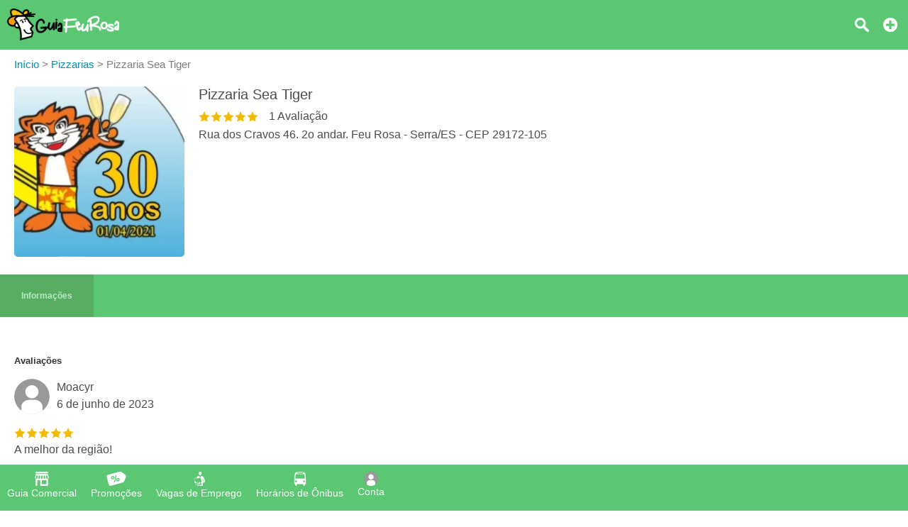

--- FILE ---
content_type: text/html;charset=UTF-8
request_url: https://www.guiafeurosa.com.br/pizzaria-sea-tiger
body_size: 12601
content:
<!DOCTYPE html><html lang="pt-br"><head>												<title>Pizzaria Sea Tiger - Feu Rosa - Serra/ ES - Guia Feu Rosa</title>	<meta property="og:title" content="Pizzaria Sea Tiger - Feu Rosa - Serra/ ES - Guia Feu Rosa"/>	<meta name="description" content="Lanchonete e Pizzaria"/>	<meta property="og:description" content="Lanchonete e Pizzaria"/>	<meta property="og:url" content="https://www.guiafeurosa.com.br/pizzaria-sea-tiger"/>	<meta property="og:type" content="website"/>						<meta property="og:image" content="https://www.guiafeurosa.com.br/files/guia/336/pizzaria-sea-tiger661-banner.jpg"/>			<meta property="og:image:type" content="image/webp">						<meta http-equiv="Content-Language" content="pt-br"><meta http-equiv="content-type" content="text/html; charset=utf-8"/><meta name="theme-color" content="#ffffff"><meta name="robots" content="all"><meta name="viewport" content="width=device-width, initial-scale=1, maximum-scale=5"/><meta name="copyright" content="&copy; 2015 Guia Feu Rosa"><meta property="og:site_name" content="Guia Feu Rosa"/><meta property="og:locale" content="pt_BR"/><meta property="og:type" content="website"/><meta property="og:lang" content="pt-BR"/><meta name="theme-color" content="#559e56" ><meta name="apple-mobile-web-app-capable" content="yes"><meta name="apple-mobile-web-app-status-bar-style" content="default"><link rel="apple-touch-icon" href="/resources/imagens/apple-touch-icon.png"><link rel="apple-touch-icon" sizes="180x180" href="/resources/imagens/apple-touch-icon-180x180.png"><link rel="shortcut icon" type="image/x-icon" href="/resources/imagens/favicon.ico"/><link rel="manifest" href="/manifest.json"><style>.button-light			{border:1px solid #ff9800;color:#ff9800;}@media screen and (max-width: 1749px){#header-guia .main nav {background-color:#559e56}}</style><style>body {font-family:sans-serif,arial;font-size:16px;color:#4C4C4C;font-weight:300;background-color:#fff;margin:0px;}.wrapper {position:absolute;min-height:100%;min-width:100%;}.content {display:inline-block;margin-bottom:150px;width:100%;padding-top:10px;position:relative;}.chatContent {display:inline-block;width:100%;padding-top:10px;position:relative;}.container {position:relative;display:block;width:100%;}#header-guia {position:fixed;display:block;width:100%;height:70px;top:0px;font-size:16px;z-index:1002;}.header-guia-dark {box-shadow:0px 0px 10px 0px rgba(0,0,0,.35);}#header-guia .main{display:block;padding:12px 10px 0px 10px;text-align:left;}#header-guia .logo{float:left;height:45px;margin:auto 0px;}#header-guia .logo img{height:45px;width:auto;}#header-guia nav{position:relative;display:inline-block;vertical-align:top;margin:0px;}#header-guia nav ul{position:relative;display:inline-block;list-style-type:none;margin-top:0px;}#header-guia nav ul li{display:inline-block;height:60px;}#header-guia nav ul li a {display:inline-block;color:#fff;font-weight:500;text-decoration:none;padding:2px 0px 5px 0px;margin-left:50px;}#header-guia .header-dark a{color:#606060;}#header-guia .search{position:relative;float:right;text-decoration:none;color:#fff;vertical-align:top;margin:8px 10px 0px 5px;padding:5px;}#header-guia .login{position:relative;float:right;text-decoration:none;color:#fff;vertical-align:top;margin:5px 8px 0px 5px;padding:5px;}#header-guia .icon{display:block;}.navbar .icon{display:block;}#header-guia-space{position:relative;height:70px;background-color:#ffffff;}#header-guia #control-nav{display:none;}#header-guia #control-nav:checked ~ .control-nav-close {-webkit-transform:translate(0, 0);-ms-transform: translate(0, 0);transform: translate(0, 0);}#header-guia #control-nav:checked ~ nav {-webkit-transform:translate(0, 0);-ms-transform: translate(0, 0);transform: translate(0, 0);}#header-guia #control-search{display:none;}#header-guia #control-search + label{display:inline-block;position:absolute;right:94px;top:25px;cursor:pointer;background:url(/resources/images/sprite-nav.png) -140px 0px no-repeat;width:20px;height:20px;}#header-guia #control-search:checked + label{background:url(/resources/images/sprite-nav.png) -160px 0px no-repeat;width:20px;height:20px;}#header-guia .header-dark #control-search + label{background:url(/resources/images/sprite-nav-dark.png) -140px 0px no-repeat;width:20px;height:20px;}#header-guia .header-dark #control-search:checked + label{background:url(/resources/images/sprite-nav-dark.png) -160px 0px no-repeat;width:20px;height:20px;}@media only screen and (min-width: 2150px) {#header-guia .main .first-menu {padding:0px 20px 0px 0px;}}@media screen and (max-width: 2149px){#header-guia .main .first-menu {padding:10px 0px 30px 0px;}#header-guia .main .plus-nav {position:absolute;right:10px;top:17px;display:block;width:30px;padding:8px 0;z-index:1003;cursor:pointer;}#header-guia .main .control-nav {position:absolute;right:10px;top:27px;display:block;width:30px;padding:5px 0;border:solid #fff;border-width:3px 0;z-index:1003;cursor:pointer;}#header-guia .main .control-nav:before{content:"";display:block;height:3px;background:#fff;}#header-guia .header-dark .control-nav{border:solid #606060;border-width:3px 0;}#header-guia .header-dark .control-nav:before{background:#606060;}#header-guia .main .control-nav-close {position:fixed;right:0;top:0;bottom:0;left:0;display:block;z-index:1003;background:rgba(0,0,0,0.4);-webkit-transition: all 500ms ease;transition: all 500ms ease;-webkit-transform: translate(100%, 0);-ms-transform: translate(100%, 0);transform: translate(100%, 0);}#header-guia .main nav {position:fixed;right:0;top:0;bottom:0;margin:0px;text-align:center;width:250px;overflow-x:auto;z-index:10005;-webkit-transition:all 500ms ease;transition:all 500ms ease;-webkit-transform:translate(100%, 0);-ms-transform:translate(100%, 0);transform:translate(100%, 0);}#header-guia .main nav ul{display:block;padding:0px;margin:0px;margin-bottom:50px;}#header-guia .main nav ul li{width:100%;padding:0px 0px 15px 0px;}#header-guia .main nav ul li a{margin:20px;}#header-guia .login{margin-right:0px;}#header-guia .search{margin-right:40px;}}@media only screen and (min-width: 321px) and (max-width: 579px) {#header-guia{min-width:100%;}}@media only screen and (max-width: 320px) {#header-guia{min-width:100%;}}.header-app					{width:100%;text-align:center;background:#ffffff;background-size:cover;z-index:1;}.header-app .padding		{padding:15px;margin:0px;position:relative;z-index:1;}.header-app .footer-download h2 {font-size:40px;text-shadow:2px 2px 2px rgba(0,0,0,.35);margin-top:0px;margin-bottom:20px;}.header-app .footer-download p {color:#696969;margin:0px;}.header-app .footer-download ul {justify-content: center;align-items: center;display: flex;padding:0px;margin:0px;list-style: none;}.header-app .footer-download ul li {display: inline-block;margin-top:30px;margin-left:20px;margin-right:20px;margin-bottom:30px;}.header-app .footer-download ul li:last-child{}#insert-button{position:fixed;bottom:0px;right:0px;margin-right:20px;margin-bottom:150px;z-index:999;height: 40px;width: 40px;color:#fff;font-size:32px;font-weight:900;text-decoration:none;text-align:center;border-radius: 50%;display: inline-block;}#btn_permission{position:fixed;bottom:0px;right:0px;margin-right:20px;margin-bottom:90px;z-index:999;height: 40px;width: 40px;color:#fff;font-size:32px;font-weight:900;text-decoration:none;text-align:center;border-radius: 50%;display: inline-block;}.button,.button:visited{color:#fff;text-decoration:none;font-weight:bold;position:relative;cursor:pointer;}.button:hover,.button:focus{text-decoration:none;}.button::-moz-focus-inner{padding:0;outline:0;border:0;}.buttom-margim{padding:10px 15px 10px 15px;}.buttom-margim-large{padding:15px 20px 15px 20px;}.buttom-margim-thin{padding:5px 10px 5px 10px;}.button:hover,.button:focus{opacity:0.9;-moz-opacity:0.9;}.buttom-icon{padding:5px 5px 2px 5px;-webkit-border-radius:5px;-moz-border-radius:5px;}.button-icon{position:relative;display:inline-block;padding:5px;margin-right:10px;cursor:pointer;}.button-icon img{height:16px;}.icon{background:url(/resources/images/sprite-nav.png) no-repeat;width:20px;height:20px;background-size:580px 20px;margin-left:auto;margin-right:auto;margin-bottom:5px;}.icon-classified{background-position:   0px 0px;width:25px;}.icon-offer{background-position: -25px 0px;width:30px;}.icon-news{background-position: -55px 0px;width:25px;}.icon-job{background-position: -80px 0px;width:20px;}.icon-lost-found{background-position:-100px 0px;width:20px;}.icon-bus{background-position:-120px 0px;width:20px;}.icon-search{background-position:-140px 0px;width:20px;}.icon-close{background-position:-160px 0px;width:20px;}.icon-login{background-position:-180px 0px;width:20px;}.icon-plus{background-position:-300px 0px;width:20px;}.icon-company{background-position:-320px 0px;width:20px;}.icon-weather{background-position:-340px 0px;width:20px;}.icon-used{background-position:-360px 0px;width:20px;}.icon-advertising{background-position:-380px 0px;width:20px;}.icon-contact{background-position:-400px 0px;width:20px;}.icon-prizedraw{background-position:-420px 0px;width:20px;}.icon-search2{background-position:-440px 0px;width:20px;}.icon-local		{background-position:-460px 0px;width:20px;}.icon-delivery		{background-position:-480px 0px;width:20px;}.icon-person		{background-position:-520px 0px;width:20px;}.icon-calendar		{background-position:-540px 0px;width:20px;}.icon-remove		{background-position:-560px 0px;width:20px;}.nav-sprite{display:block;background:url(/resources/images/sprite-button2.png) no-repeat;height:40px;background-size:508px 40px;margin-bottom:5px;}.nav-center{margin-left:auto;margin-right:auto;}.nav-google{background-position:0px 0px;width:135px;}.nav-iphone{background-position:-135px 0px;width:135px;}.nav-whatsapp{background-position:-271px 0px;width:134px;}.nav-notification{background-position:-405px 0px;width:40px;}.nav-whatsappicon{background-position:-446px 0px;width:39px;}.nav-app{background-position:-485px 0px;width:23px;margin-left:auto;margin-right:auto;}.social-sprite{display:block;background:url(/resources/images/sprite-social.png) no-repeat;width:40px;height:40px;background-size:240px 40px;margin-bottom:5px;}.social-facebook{background-position:0px 0px;}.social-whatsapp{background-position:-40px 0px;}.social-telegram{background-position:-80px 0px;}.social-x{background-position:-120px 0px;}.social-linkedin{background-position:-160px 0px;}.social-email{background-position:-200px 0px;}.icon-dark{display:block;background:url(/resources/images/sprite-nav-dark.png) no-repeat;width:20px;height:20px;background-size:580px 20px;margin-left:auto;margin-right:auto;margin-bottom:5px;}.icon-dark-classified{background-position:   0px 0px;width:25px;}.icon-dark-offer{background-position: -25px 0px;width:30px;}.icon-dark-news{background-position: -55px 0px;width:25px;}.icon-dark-job{background-position: -80px 0px;width:20px;}.icon-dark-lost-found{background-position:-100px 0px;width:20px;}.icon-dark-bus{background-position:-120px 0px;width:20px;}.icon-dark-search{background-position:-140px 0px;width:20px;}.icon-dark-close{background-position:-160px 0px;width:20px;}.icon-dark-login{background-position:-180px 0px;width:20px;}.icon-dark-plus{background-position:-300px 0px;width:20px;}.icon-dark-company{background-position:-320px 0px;width:20px;}.icon-dark-weather{background-position:-340px 0px;width:20px;}.icon-dark-used{background-position:-360px 0px;width:20px;}.icon-dark-advertising{background-position:-380px 0px;width:20px;}.icon-dark-contact{background-position:-400px 0px;width:20px;}.icon-dark-prizedraw{background-position:-420px 0px;width:20px;}.icon-dark-search2{background-position:-440px 0px;width:20px;}.icon-dark-local		{background-position:-460px 0px;width:20px;}.icon-dark-delivery		{background-position:-480px 0px;width:20px;}.icon-dark-person		{background-position:-520px 0px;width:20px;}.icon-dark-calendar		{background-position:-540px 0px;width:20px;}.icon-dark-remove		{background-position:-560px 0px;width:20px;}.breadcrumb{margin-top:0px;margin-bottom:20px;color:#7c7c7c;margin-left:-40px;font-size:15px;}.breadcrumb li{display:inline-block;list-style:none;}.breadcrumb a{text-decoration:none;color:#0091b2;}.breadcrumb a:hover{text-decoration:underline;}.angle-bracket{color:#667;padding-left:2px;padding-right:2px;font-size:13px;}h1{font-weight:normal;margin-top:0px;font-size:20px;}h2{font-weight:normal;margin-top:0px;font-size:18px;}h3{font-size:15px;}a img{outline:none!important;text-decoration:none;border:0;border-style:none;}img {width:auto;aspect-ratio: attr(width) / attr(height);}strong{font-weight:500;}span,p{line-height:1.5;}ul li{line-height:1.2;}select,textarea,input{font-family:sans-serif,arial;font-size:16px;padding-left:5px;}select{width:calc(100% - 0px);cursor:pointer;height:35px;maxlength:40;margin:5px 0px 5px 0px;color:#000;border:solid 1px #ccc;-webkit-border-radius:6px; /* Chrome */-moz-border-radius:6px; /* Firefox */border-radius:3px;}form input,form textarea {color:#000;padding-left:5px;}.popup2{cursor:auto;background:none repeat scroll 0 0 #FFFFFF;border-radius:5px;color:#333333;z-index:10001;display:none;position:fixed;top:0px;margin-top:20px;}.popup2 h2{font-size:18px;}@media only screen and (min-width: 581px) {.popup2{width:100%;left:50%;margin-left:-250px;max-width:500px;}}@media only screen and (max-width: 580px) {.popup2{width:80%;left:10%;}}.column-two{display:inline-block;vertical-align:top;width:calc(50% - 4px);}.column-three{display:inline-block;vertical-align:top;width:calc(33.3333333% - 4px);}.column-four-to-one{display:inline-block;vertical-align:top;width:calc(25% - 4px);}.column-three-to-one{display:inline-block;vertical-align:top;width:calc(33.3333333% - 4px);}.column-two-to-one{display:inline-block;vertical-align:top;width:calc(50% - 4px);}.column-two-to-one-v2{display:inline-block;vertical-align:top;width:calc(50% - 4px);}.column-two-to-one-v4{display:inline-block;vertical-align:top;width:calc(25% - 4px);}.column-one-to-one{display:inline-block;vertical-align:top;width:100%;}@media only screen and (min-width: 1020px) and (max-width: 1279px) {.column-two-to-one-v4{width:calc(50% - 4px);}.column-two-to-one{width:100%;}}@media only screen and (min-width: 960px) and (max-width: 1019px) {.column-two-to-one-v4{width:calc(50% - 4px);}.column-two-to-one{width:100%;}}@media only screen and (min-width: 768px) and (max-width: 959px) {.column-two-to-one-v4{width:calc(50% - 4px);}.column-two-to-one{width:100%;}.column-four-to-one{width:calc(50% - 4px);}}@media only screen and (min-width: 580px) and (max-width: 767px) {.column-two-to-one-v4{width:calc(50% - 4px);}.column-two-to-one-v2{width:100%;}.column-two-to-one{width:100%;}.column-three-to-one{width:100%;}.column-four-to-one{width:calc(50% - 4px);}}@media only screen and (min-width: 321px) and (max-width: 579px) {.column-two-to-one-v4{width:100%;}.column-two-to-one-v4 .padding-right{padding-right:0px;}.column-two-to-one-v2{width:100%;}.column-two-to-one{width:100%;}.column-three-to-one{width:100%;}.column-four-to-one{width:100%;}}@media only screen and (max-width: 320px) {.column-two-to-one-v4{width:100%;}.column-two-to-one-v4 .padding-right{padding-right:0px;}.column-two-to-one-v2{width:100%;}.column-two-to-one{width:100%;}.column-three-to-one{width:100%;}.column-four-to-one{width:100%;}}.discount-container {position:relative;top:0px;width:100%;max-width:400px;margin:0px;}.discount-container .discount-container-image{width:100%;max-height:200px;}.discount-container .discount-product-image{width:100%;height:auto;}.discount-container .discount-photo{position:relative;text-align:center;width:100%;padding-top:20px;padding-bottom:0px;}.discount-container .discount-photo-photo{position:relative;text-align:center;width:100%;margin:0px;}.discount-container .selo{float:left;position:absolute;left:0px;top:0px;z-index:997;}.discount-container .selo img{height:50px;}.discount-container .product{width:100%;height:auto;}.discount-container .discount-description{}.discount-container .discount-discount{float:right;position:absolute;right:0px;top:0px;z-index:997;font-weight:bold;padding:7px;}.discount-container .discount-price{float:right;position:absolute;right:0px;bottom:4px;z-index:999;font-weight:bold;padding-bottom:5px;padding-top:5px;margin:0px;}.discount-container .discount-price strong{padding:5px;opacity:0.97;filter:alpha(opacity=97);}.discount-container .price{display:inline-block;font-weight:700;font-size:16px;color:#000;}.discount-container .new-price{display:inline-block;font-weight:700;font-size:25px;color:#f6870f;margin-right:20px;}.discount-container .old-price{display:inline-block;font-weight:700;font-size:15px;color:#667;text-decoration:line-through;}.discount-container .discount-title{margin-top:10px;}.discount-container .discount-title a{font-size:18px;}.ver-gray{text-decoration:none;color:#58585a;}.ver{text-decoration:none;color:#0091b2;}.ver:hover{text-decoration:underline;}.ver-red{text-decoration:none;color:#ff434c;font-size:24px;}.ver-red:hover{text-decoration:underline;}.red{color:#f55d48;}.blue{color:#0091b3;}.padding-side{padding-left:20px;padding-right:20px;}.padding-right{padding-right:20px;}.padding10{padding:10px;}.padding-chat{padding:0px 10px 5px 10px;}.padding20{padding:20px;}.margin-right30{margin-right:30px;}.margin-bottom40{margin-bottom:40px;}.inline{display:inline-block;}.center{margin-left:auto;margin-right:auto;text-align:center;}.left{margin-left:0px;margin-right:0px;}.text-left{text-align:left;}.text-right{text-align:right;}.object-left{float:left;}.object-right{float:right;}.background-green-c{background:#00ab83;}.background-blue-e{background:#0164bf;}.background-orange{background:#f6870f;}.color-flat-gray-c{color:#58585a;}.font-white{color:#fff;}.orange{color:#f6870f;}.Huge{font-size:60px;}.huge{font-size:28px;}.Large{font-size:22px;}.large{font-size:18px;}.Small{font-size:14px;}.margin-shadow{-webkit-border-radius:5px;-moz-border-radius:5px;}.line-height{line-height:1.8;}.Bold, .bold{font-weight:bold;}.shadow-border{box-shadow:2px 2px 5px rgba(0,0,0,.35);}.solid-border{border:1px solid #F0F0F0;-webkit-border-radius:6px;-moz-border-radius:6px;border-radius:3px;}.calendar{display:inline-block;padding-left:20px;background:url(/resources/images/calendar.png) no-repeat;background-size:13px;background-position:left center;}.news-container {position:relative;top:0px;width:100%;margin:0px 0px 50px 0px;}.news-container .discount-photo-photo{position:relative;text-align:center;width:100%;margin:0px;}.news-container .product{width:100%;height:auto;}.wide-logo{width:100%;max-width:300px;float:left;margin:0px 20px 20px 0px;}.wide-logo img{width:100%;height:auto;margin-bottom:10px;}.wide-logo figcaption{width:100%;}.annoucement{height:auto;margin-bottom:20px;}.annoucement .product{margin-bottom:20px;height:auto;}@media only screen and (min-width: 500px) {.annoucement .product {width:240px;margin-right:20px;}}@media only screen and (max-width: 499px) {.annoucement .product {width:100%;margin-right:0px;}}.paddingTitleAds {padding-bottom:0px;padding-top:10px;}@media only screen and (min-width: 500px) {.paddingAds {padding-bottom:10px;}}@media only screen and (max-width: 499px) {.paddingAds {padding-bottom:20px;}}.review-rating i{display:inline-block;margin-right:10px;vertical-align:middle;}.review-rating .star-0-0{width:85px;height:15px;background:url(/resources/images/stars-sprite.png) no-repeat;background-position:0px    0px;}.review-rating .star-1-0{width:85px;height:15px;background:url(/resources/images/stars-sprite.png) no-repeat;background-position:0px  -30px;}.review-rating .star-1-5{width:85px;height:15px;background:url(/resources/images/stars-sprite.png) no-repeat;background-position:0px  -45px;}.review-rating .star-2-0{width:85px;height:15px;background:url(/resources/images/stars-sprite.png) no-repeat;background-position:0px  -60px;}.review-rating .star-2-5{width:85px;height:15px;background:url(/resources/images/stars-sprite.png) no-repeat;background-position:0px  -75px;}.review-rating .star-3-0{width:85px;height:15px;background:url(/resources/images/stars-sprite.png) no-repeat;background-position:0px  -90px;}.review-rating .star-3-5{width:85px;height:15px;background:url(/resources/images/stars-sprite.png) no-repeat;background-position:0px -105px;}.review-rating .star-4-0{width:85px;height:15px;background:url(/resources/images/stars-sprite.png) no-repeat;background-position:0px -120px;}.review-rating .star-4-5{width:85px;height:15px;background:url(/resources/images/stars-sprite.png) no-repeat;background-position:0px -135px;}.review-rating .star-5-0{width:85px;height:15px;background:url(/resources/images/stars-sprite.png) no-repeat;background-position:0px -150px;}.review-rating .cleared-star {display:inline-block;width:15px;height:15px;background:url(/resources/images/stars-sprite.png) 0px 0px;cursor: pointer;margin:10px solid silver}.review-rating .bright-star  {display:inline-block;width:15px;height:15px;background:url(/resources/images/stars-sprite.png) 0px -30px;cursor: pointer;margin:10px solid silver}.review-ratingimg {margin:10px solid silver;}.box-newsletter{width:100%;text-align:center;margin-bottom:20px;opacity:0.8;filter:alpha(opacity=80);}.box-newsletter p{color:#fff;font-weight:bold;text-align:center;text-transform:uppercase;font-size:20px;margin-top:0px;}.box-newsletter span{color:#fff;text-align:center;display:block;}.box-newsletter input{display:inline-block;max-width:400px;height:31px;maxlength:40;margin:5px 20px 20px 0px;color:#000;border:solid 0px #ccc;-webkit-border-radius:6px; /* Chrome */-moz-border-radius:6px; /* Firefox */border-radius:3px;}.box-newsletter a{border:1px solid white;margin-bottom:20px;}@media only screen and (min-width: 500px) {.box-newsletter input {width:calc(100% - 200px);}}@media only screen and (max-width: 499px) {.box-newsletter input {width:100%;}}.box-app{width:100%;text-align:center;margin-bottom:20px;background-color:#f5f5f5;padding:30px 0px 30px 0px;}#table2,#table{text-align:left;width:100%;border-spacing:0;border-collapse:collapse;}#table2 td,#table td{height:30px;padding:15px 5px 15px 5px;}#field {height:250px;background:#aaa;}.selected {background-color:#adf0f7;}.lightBlue {background-color:#edf8f7;}.white {background-color:#fff;}.field {background-color:#c3e3e0;height:30px;}.label					{display:block;color:#333;font-size:13px;font-weight:600;}.readonly				{background:#F6F6F6;}.textfield				{width:calc(100% - 5px);height:31px;maxlength:40;margin:5px 0px 5px 0px;color:#000;border:solid 1px #ccc;-webkit-border-radius:6px; /* Chrome */-moz-border-radius:6px; /* Firefox */border-radius:3px;}.textarea				{width:calc(100% - 5px);min-height:150px;height:150px;max-height:150px;margin:5px 0px 5px 0px;color:#000;border:solid 1px #ccc;-webkit-border-radius:6px;-moz-border-radius:6px;border-radius:3px;}.textarea2				{width:calc(100% - 5px);min-height:150px;margin:5px 0px 5px 0px;color:#000;border:solid 1px #ccc;-webkit-border-radius:6px;-moz-border-radius:6px;border-radius:3px;}.textarea3				{width:calc(100% - 5px);min-height:70px;height:70px;max-height:150px;margin:5px 0px 5px 0px;color:#000;border:solid 1px #ccc;-webkit-border-radius:6px;-moz-border-radius:6px;border-radius:3px;}.height400				{height:400px;}.textarea-contact		{width:100%;height:100px;min-height:100px;max-height:100px;margin-bottom:5px;maxlength:200;}.title-page:hover		{color:#f6870f;}.thumb-logo				{position:relative;display:inline-block;text-align:center;background:#1cd0c5;width:180px;height:110px;}.thumb-logo a			{display:block;text-decoration:none;color:#fff;font-weight:bold;width:180px;height:110px;}.thumb-figure			{width:100%;height:100%;display:none;}.thumb-remove			{position:absolute;cursor:pointer;width:20px;height:20px;top:10px;right:10px;display:none;}.thumb-gallery			{display:inline-block;text-align:center;background:#1cd0c5;margin-right:8px;vertical-align:top;}.thumb-gallery a		{display:inline-block;text-decoration:none;color:#fff;font-weight:bold;width:180px;height:110px;}.thumb-gallery a img	{display:block;height:50px;padding:15px;margin:auto;}.popup-scroll-average	{padding-top:5px;max-height:150px;overflow-y:scroll;}</style><link rel="stylesheet" type="text/css" href="/resources/css/panel-1.88.min.css"/><c:if test="true"><style>body{-webkit-font-smoothing:antialiased;-moz-osx-font-smoothing:grayscale}:root {scrollbar-color:#559e56 #f0f0f0;}::-webkit-scrollbar {background-color:#f0f0f0;width: 12px;}::-webkit-scrollbar-thumb {background-color:#559e56;}</style></c:if><script async src="https://www.googletagmanager.com/gtag/js?id=AW-11388673566"></script><script>  window.dataLayer = window.dataLayer || [];  function gtag(){dataLayer.push(arguments);}  gtag('js', new Date());  gtag('config', 'AW-11388673566');</script>	<style>		#banner-store-delivery		{margin-top:-5px;padding:15px 0px 5px 0px;width:100%;}		.model-photo			{text-align:center;box-shadow:2px 2px 5px rgba(0,0,0,.35);min-height:200px;}		.model-photo img		{height:100px;width:auto;max-width:200px;}		.model-photo span		{color:#2a2a2a;}		.menu-delivery			{height:70px;width:auto;max-width:140px;margin-right:10px;margin-bottom:20px;}				.cd-tabs {position:relative;width:100%;}		.cd-tabs::after {clear:both;content:"";display:table;}		.cd-tabs::after {position:absolute;top:0;right:0;height:60px;width:50px;z-index:1;pointer-events: none;visibility:visible;opacity:1;-webkit-transition:opacity .3s 0s, visibility 0s 0s;-moz-transition:opacity .3s 0s, visibility 0s 0s;transition:opacity .3s 0s, visibility 0s 0s;}		.cd-tabs.is-ended::after {visibility: hidden;opacity: 0;-webkit-transition: opacity .3s 0s, visibility 0s .3s;-moz-transition: opacity .3s 0s, visibility 0s .3s;transition: opacity .3s 0s, visibility 0s .3s;}		.cd-tabs ul,		.cd-tabs li,		.cd-tabs nav{margin: 0;padding: 0;border: 0;font-size: 100%;font: inherit;vertical-align: baseline;}		.cd-tabs nav {position:relative;float: none;overflow: auto;-webkit-overflow-scrolling: touch;display: block;overflow: auto;-webkit-overflow-scrolling: touch;}		.cd-tabs ul {list-style:none;}		/*		*, *::after, *::before {box-sizing: border-box;}		*::after, *::before {content: '';}		*/		.cd-tabs-navigation {width:auto;margin:0px;padding:0px;overflow: hidden;}		.cd-tabs-navigation::after {clear:both;content:"";display:table;}		.cd-tabs-navigation li {float:left;}		.cd-tabs-navigation a {position:relative;display:block;height:60px;width:auto;line-height: 60px;text-align: left;font-size: 12px;font-weight:500;color:#ffffff;padding-top:34px;text-decoration:none;font-weight:bold;}		.cd-tabs-navigation a.selected {background-color:#f5f5f5;}		.cd-tabs-navigation a {padding:0 30px 0 30px;}		.cd-tabs-content .li-content {display:none;background-color:#fff;margin:0px;padding:0px;}		.cd-tabs-content .li-content.selected {display:block;-webkit-animation: cd-fade-in 0.5s;-moz-animation: cd-fade-in 0.5s;animation: cd-fade-in 0.5s;}				.cd-tabs-navigation {background-color:#5cc773;}		.cd-tabs-navigation a.selected {background-color:#559e56;}				@media only screen and (max-width: 600px) {			.cd-tabs-navigation a {padding:0 8px 0 8px;}		}				#sub-header-delivery	{position:relative;display:block;width:100%;height:50px;z-index:999;padding-top:7px;border-bottom:1px solid #e0e0e0;background-color:#f5f5f5;}		#sub-header-shopping	{position:fixed;display:block;width:100%;height:50px;z-index:1000;padding-top:7px;border-bottom:1px solid #e0e0e0;background-color:#f5f5f5;}		.dropdown-delivery .dropdown,		.dropdown-delivery .dropdown:after,		.dropdown-delivery .dropdown:before {padding:0px;margin:0px;}		::selection {background:transparent;}		::-moz-selection {background:transparent;}		.wrapper-delivery {margin-left:20px;margin-bottom:10px;*zoom: 1;font-weight:400;display:inline-block;float:left;font-size:13px;}		.wrapper-width-delivery {width:calc(100% - 200px);max-width:260px;}		.wrapper-width-shopping {width:calc(100% - 40px);max-width:320px;}		.wrapper-delivery:after {clear: both;content: "";display: table;}		.dropdown-delivery {position: relative;margin: 0 auto;padding:10px 10px 8px 10px;background-color:#eeeeee;color:#2a2a2a;border:1px solid #e0e0e0;border-radius: 5px;cursor: pointer;outline: none;-webkit-transition: all 0.3s ease-out;-moz-transition: all 0.3s ease-out;-ms-transition: all 0.3s ease-out;-o-transition: all 0.3s ease-out;transition: all 0.3s ease-out;z-index:998;}		.dropdown-delivery h1,		.dropdown-delivery #category-title {font-size:15px;font-weight:bold;margin:2px 0px 3px 0px;}		.dropdown-delivery h2 {padding:0px;margin:0px;}		.dropdown-delivery:after {content:"";width: 0;height: 0;position: absolute;top: 50%;right: 15px;margin-top: -3px;border-width: 6px 6px 0 6px;border-style: solid;border-color:#f6870f transparent;}		.dropdown-delivery .dropdown {position:absolute;top:100%;left: 0;right: 0;background:#fff;border-radius: 0 0 5px 5px;border: 1px solid rgba(0,0,0,0.2);border-top: none;border-bottom: none;list-style: none;-webkit-transition: all 0.3s ease-out;-moz-transition: all 0.3s ease-out;-ms-transition: all 0.3s ease-out;-o-transition: all 0.3s ease-out;transition: all 0.3s ease-out;max-height: 0;overflow: auto;}		.dropdown-delivery .dropdown li {padding:0 20px;}		.dropdown-delivery .dropdown li a {display:block;text-decoration:none;color:#333;padding:20px 0;transition:all 0.3s ease-out;border-bottom: 1px solid #e6e8ea;}		.dropdown-delivery .dropdown li:last-of-type a {border:none;}		.dropdown-delivery .dropdown li i {margin-right:5px;color:inherit;vertical-align:middle;}		.dropdown-delivery .dropdown li:hover a {color:#57a9d9;font-weight:bold;}		.dropdown-delivery.active {border-radius:5px 5px 0 0;box-shadow:none;border-bottom: none;color:#2a2a2a;}		.dropdown-delivery.active:after {border-color:#2a2a2a transparent;}		.dropdown-delivery.active .dropdown {border-bottom: 1px solid rgba(0,0,0,0.2);max-height: 400px;}				#cart-button			{float:right;right:0;display:inline-block;color:#f6870f;background-color:#eeeeee;border:1px solid #e0e0e0;border-radius:5px;width:140px;height:20px;padding:10px;margin-right:20px;z-index:10;}		#cart-button:after 		{content: "";width: 0;height: 0;position: absolute;top: 50%;right: 15px;margin-top: -3px;border-width: 6px 6px 0 6px;border-style: solid;border-color:#f6870f transparent;}		#cart span				{position:relative;}		#cart .cart-title		{position:relative;display:inline-block;width:100%;height:40px;background-color:#F6F6F6;text-align:left;border:1px solid #e0e0e0;}		#cart h2				{position:relative;display:inline-block;padding:10px;}		#cart .trash			{position:relative;display:inline-block;float:right;width:18px;padding:10px;cursor:pointer;}		#cart table				{width:100%;border-spacing:0;border-collapse:collapse;}		#cart .button			{position:relative;display:inline-block;text-align:center;padding:10px;font-size:14px;}		#cart .taxa				{padding:0px;margin:0px;}				@media only screen and (max-width: 780px) {			#cart-button		{margin-right:10px;}		}		.accordion 					{width:100%;border-radius:5px;margin:auto;}		.accordion .accordion-item	{margin-bottom:20px;}		.accordion .accordion-item .accordion-heading {background:#f5f5f5;border:1px solid #e6e6e6;height:50px;line-height:50px;cursor:pointer;padding-left:15px;box-sizing:border-box;}		.accordion .accordion-item .accordion-heading h2 {display:inline-block;position:relative;font-weight:500;}		.accordion .accordion-item .accordion-heading span {display:inline-block;position:relative;background:url('/resources/images/arrow.png') 0 0 no-repeat;width:30px;height:15px;float:right;margin-right:20px;margin-top:15px;}		.accordion .accordion-item.open .accordion-heading span {background:url('/resources/images/arrow.png') 0 -15px no-repeat;}		.accordion .accordion-item .accordion-content {padding-top:20px;}	</style></head><body onselectstart="return false">	<input name="gclid" id="gclid" type="hidden" value=""><script>	function seephone(id, server) {		var phoneList = document.getElementsByClassName("phone" + '-' + server + '-' + id);		var seeList = document.getElementsByClassName("see-phone" + '-' + server + '-' + id);		var clickList = document.getElementsByClassName("click-phone" + '-' + server + '-' + id);		for (var i = 0; i < phoneList.length; i++) {			phoneList[i].style.display="none";			clickList[i].style.display="none";			seeList[i].style.display="inline-block";		}		countphone(id, server);	}		function seeWhatsappCompany(id, server, phone, name, pagename) {		countphone(id, server);		phone = phone.replace('(', '').replace(')', '').replace('-', '').replace(' ', '');		var text = encodeURIComponent('Olá, eu vi a sua empresa no ' + name + ' ' + pagename);		window.open('https://wa.me/55' + phone + '?text=' + text, '_blank');	}		function seeWhatsappProduct(id, server, phone, name, product, pagename) {		countphone(id, server);		phone = phone.replace('(', '').replace(')', '').replace('-', '').replace(' ', '');		var text = '';		if (product == true) {			text = encodeURIComponent('Olá, eu vi esse produto no ' + name + ' ' + pagename);		} else {			text = encodeURIComponent('Olá, eu vi esse serviço no ' + name + ' ' + pagename);		}		window.open('https://wa.me/55' + phone + '?text=' + text, '_blank');	}		function seeWhatsappAnnonce(id, server, phone, name, pagename) {		countphone(id, server);		phone = phone.replace('(', '').replace(')', '').replace('-', '').replace(' ', '');		var text = encodeURIComponent('Olá, eu vi seu anúncio no ' + name + ' ' + pagename);		window.open('https://wa.me/55' + phone + '?text=' + text, '_blank');	}		function countphone(id, server) {		var gclidInput = document.getElementById("gclid");		var gclid = gclidInput?gclidInput.value:'';		$.ajax({		    url: 		'/ver-telefone',		    type: 		'post',		    dataType: 	'text',		    data: 	    'id=' + id + '&database=' + server + "&gclid=" + encodeURIComponent(gclid)		});	}		function gtag_report_conversion(url) {	  var callback = function () {	    if (typeof(url) != 'undefined') {	      window.location = url;	    }	  };	  gtag('event', 'conversion', {	      'send_to': 'AW-11388673566/1oL3CLns-4kZEJ68xbYq',	      'event_callback': callback	  });	  return false;	}</script>	<div class="wrapper" id="gototop" itemscope itemtype="https://schema.org/LocalBusiness">		<header>	<div id="header-guia" class="" style="background-color:#5cc773">		<div class="main ">			<div class="logo">				<a href="/"><img width="165" height="45" src="/resources/imagens/logo.png" alt="Guia Feu Rosa"/></a>			</div>																<div style="display:none;"><img src='/resources/images/sprite-nav.png' alt="Sprite"/></div>																														<a class="plus-nav" href="/anuncie-aqui"><span><i class="icon icon-plus"></i></span></a>																												<a class="search" href="/busca"><i class="icon icon-search"></i></a>									</div>	</div>	<div style="position:relative;height:70px;background-color:#ffffff;"></div></header><style>.navbar {overflow: hidden;position: fixed;bottom: 0;width: 100%;z-index:1000;}.navbar a {float: left;height:45px;display: block;text-align: center;padding:10px 10px 10px 10px;text-decoration: none;font-size: 14px;}.navbar-light a{color:#ffffff;font-weight:500;}.navbar-light a.active {font-weight:700;background:#559e56;}.navbar-dark {width: 100%;box-shadow:0px 0px 10px 0px rgba(0,0,0,.35);}.navbar-dark a{color:#606060;font-weight:500;}.navbar-dark a.active {background:#F0F0F0;color:#303030;font-weight:700;}.navbar i {margin-bottom:0px;}.custombr {display:inline-block;}</style><style>@media only screen and (max-width:600px) {	.navbar a {width:calc(20.0% - 8px);height:60px;padding:10px 4px 10px 4px;}	.custombr {display:block;}}</style>			<style>#header-guia .search{margin-right:40px;}</style>		<div class="navbar navbar-light" style="background-color:#5cc773;">								<a id="item-guide" href="/"><span><i class="icon icon-company"></i>Guia Comercial</span></a>							<a id="item-offers" href="/promocoes"><span><i class="icon icon-offer"></i>Promoções</span></a>																					<a id="item-job" href="/vagas-de-emprego"><span><i class="icon icon-job"></i>Vagas de Emprego</span></a>																<a id="item-bus" href="/horario-de-onibus"><span><i class="icon icon-bus"></i>Horários de Ônibus</span></a>																			<a id="item-panel" class="nav5 login" href="javascript:void(0);" onclick="javascript:callback='login';logged();"><i class="icon icon-person"></i>Conta</a>			</div><script type="text/javascript">	if (window.location.pathname == '/') {		document.getElementById("item-guide").classList.add("active");	} else if (window.location.pathname == '/promocoes') {		document.getElementById("item-offers").classList.add("active");	} else if (window.location.pathname == '/vagas-de-emprego') {		document.getElementById("item-job").classList.add("active");	} else if (window.location.pathname == '/horario-de-onibus') {		document.getElementById("item-bus").classList.add("active");	} else if (window.location.pathname.startsWith('/conta')) {		document.getElementById("item-panel").classList.add("active");	} else if (window.location.pathname.startsWith('/anuncie-aqui')) {		document.getElementById("item-ads").classList.add("active");	}</script><div id="popuplogin" class="popup2">	<div id="popuplogin-close" class="popup-close"></div>	<div class="popup-content">		<h2>Entrar</h2>		<input name="login" id="login" type="text" class="textfield" placeholder=" E-mail" autocomplete="on" maxlength="50" required/>		<input name="password" id="password" type="password" class="textfield" placeholder=" Senha" maxlength="50" required/>		<input type="hidden" name="redirect" id="redirect" value="">		<p><a class="ver object-right" href="javascript:void(0);" onclick="javascript:disableOnlyPopup();loadPopup('forgotpassword');">Esqueci minha senha</a></p>		<br><br>		<a style="background:#ff9800;" class="button buttom-margim margin-shadow button-wide" href="javascript:void(0);" onclick="javascript:login();">Login</a>		<br><br>		<label class="label">Ainda não está cadastrado? <a class="ver" href="javascript:void(0);" onclick="javascript:disableOnlyPopup();loadPopup('register');">Cadastre-se</a></label>		<div id="popuplogin-attention" class="attention" style="visibility:hidden;">			<span id="popuplogin-dialog"></span>		</div>	</div></div><div id="popupregister" class="popup2">	<div id="popupregister-close" class="popup-close"></div>	<div class="popup-content">		<h2>Cadastre-se</h2>		<div class="column-one-to-one">			<style>			.image-div			{position:relative;display:inline-block;text-align:center;background:#1cd0c5;width:180px;height:110px;}			.image-div a		{display:block;text-decoration:none;color:#fff;font-weight:bold;width:180px;height:110px;}			.image-remove		{position:absolute;cursor:pointer;width:20px;height:20px;top:10px;right:10px;display:none;}			.image-photo		{width:100%;height:100%;display:none;}			</style>			<div class="thumb-logo image-hover" style="border-radius: 50%;width:70px;height:70px;">				<input type="file" id="image-file-photo" name="image-file-photo" style="display:none;" accept=".tif,.jpeg,.jpg,.jfif,.gif,.png,.bmp,.webp" title="Foto">				<input type="text" id="image-check-photo" name="image-check-photo" style="display:none;" value="false">				<a style="border-radius: 50%;width:70px;height:70px;" id="image-select-photo" href="javascript:void(0);"><span><br>Foto</span></a>																				<img style="border-radius: 50%;" class="image-photo" id="image-photo" alt="Logo"/><div class="image-remove" id="image-remove-photo"><i class="icon icon-remove"></i></div>												</div>			<br><br>			<script>				var uploadImages = false;				var indexArray = new Array();				var imageArray = new Array();				var fileNameArray = new Array();				indexArray.push('photo');				imageArray.push('false');				fileNameArray.push('');			</script>		</div>		<input class="textfield" name="register-name" id="register-name" type="text" placeholder=" Nome" maxlength="50" required/>		<input class="textfield" name="register-email" id="register-email" type="text" placeholder=" E-mail" maxlength="50" autocomplete="on" required/>		<input class="textfield" name="register-password" id="register-password" type="password" placeholder=" Senha" maxlength="50" required/>		<input class="textfield" name="register-phone" id="register-phone" type="text" placeholder=" (xx) xxxx-xxxx" maxlength="50" required/>		<input type="checkbox" checked name="register-newsletter" id="register-newsletter"> <label for="register-newsletter">Quero receber novidades</label>		<br><br>		<a style="background:#ff9800;" class="button buttom-margim margin-shadow button-wide" href="javascript:void(0);" onclick="javascript:register();">Cadastrar</a>		<p style="font-size:15px;">Ao continuar, você concorda com os <a class="ver" href="/termos-de-uso">Termos de Uso</a> e a <a class="ver" href="/politica-de-privacidade">Política de Privacidade</a></p>		<label class="label">Já está cadastrado? <a class="ver" href="javascript:void(0);" onclick="javascript:disableOnlyPopup();loadPopup('login');">Faça login aqui</a></label>		<div id="popupregister-attention" class="attention" style="visibility:hidden;">			<span id="popupregister-dialog"></span>		</div>	</div></div><div id="popupforgotpassword" class="popup2">	<div id="popupforgotpassword-close" class="popup-close"></div>	<div class="popup-content">		<h2>Informe o seu email para recuperar a sua senha</h2>		<input name="forget-password" id="forget-password" type="text" class="textfield" placeholder=" E-mail" maxlength="50" required/>		<br>		<a style="background:#ff9800;" class="button buttom-margim margin-shadow button-wide" href="javascript:void(0);" onclick="javascript:forgetPassword();">Continuar</a>		<p><a class="ver object-right" href="javascript:void(0);" onclick="javascript:disableOnlyPopup();loadPopup('login');">Voltar</a></p>		<br><br>		<div id="popupforgotpassword-attention" class="attention" style="visibility:hidden;">			<span id="popupforgotpassword-dialog"></span>		</div>	</div></div><div id="popup" class="popup2">	<div id="popup-close" class="popup-close"></div>	<div class="popup-content"><p id="popup-text"></p></div></div><div class="loader"></div><div id="background-popup"></div><div id="bannerHtml"></div>		<input name="id" id="id" type="hidden" value="336">		<input id="opentime-delivery" type="hidden" value="false">		<input id="opentime-minimum" type="hidden" value="0.0">		<input id="opentime-onlineorder" type="hidden" value="true">		<input id="opentime-schedule" type="hidden" value="false">								<div id="banner-store-delivery">			<div class="padding-side">				<ol class="breadcrumb" itemscope itemtype="https://schema.org/BreadcrumbList">					<li itemprop="itemListElement" itemscope itemtype="https://schema.org/ListItem">				    	<a itemprop="item" href="/"><span itemprop="name">Início</span></a><meta itemprop="position" content="1"/>				  	</li>				  	&gt;				  	<li itemprop="itemListElement" itemscope itemtype="https://schema.org/ListItem">				    	<a itemprop="item" href="/pizzarias"><span itemprop="name">Pizzarias</span></a><meta itemprop="position" content="2"/>				  	</li>				  	&gt;				  	<li itemprop="itemListElement" itemscope itemtype="https://schema.org/ListItem">				    	<span itemprop="name">Pizzaria Sea Tiger</span><meta itemprop="position" content="3"/>				  	</li>				</ol>				<div style="width:100%;display:inline-block;">					<div class="annoucement">																					<img class="product object-left margin-shadow" itemprop="image" src="/files/guia/336/pizzaria-sea-tiger661.webp" alt="Pizzaria Sea Tiger" />																										<div class="inline">							<h1 itemprop="name" style="margin-bottom:5px;">Pizzaria Sea Tiger</h1>							<meta itemprop="url" content="/pizzaria-sea-tiger"/>							<meta itemprop="priceRange" content="$$"/>															<div class="review-rating" itemprop="aggregateRating" itemscope itemtype="https://schema.org/AggregateRating">									<span class="line-height">																						<i class="star-5-0">&nbsp;</i>											<meta itemprop="ratingValue" content="5.0"/>										<meta itemprop="bestRating" content="5"/>										<meta itemprop="worstRating" content="1"/>																																	<span itemprop="ratingCount">1</span><span> Avaliação</span>																																									</span>								</div>																															<span itemprop="address" itemscope itemtype="https://schema.org/PostalAddress"><span itemprop="streetAddress">Rua dos Cravos 46. 2o andar. Feu Rosa</span> - <span itemprop="addressLocality">Serra</span>/<span itemprop="addressRegion">ES</span> - CEP <span itemprop="postalCode">29172-105</span></span><br>																																																																																										</div>					</div>				</div>			</div>		</div>		<div class="cd-tabs" style="width:100%;display:inline-block;margin-top:0px;padding:0px;">									<nav id="info">				<ul class="cd-tabs-navigation">										<li><a class="selected" href="javascript:void();" onclick="javascript:backTo('info');">Informações</a></li>				</ul>			</nav>			<br><br>						<br>			<div class="padding-side">					<label class="label">Avaliações</label><br>	<div class="review-rating">					<div class="column-two-to-one-v2" itemprop="review" itemscope itemtype="https://schema.org/Review">									<img style="width:50px;height:50px;border-radius: 50%;float:left;margin-right:10px;" src="/resources/images/personGray.png" alt="Foto">												<p style="margin-top:0px;margin-bottom:0px;" itemprop="author" itemscope itemtype="https://schema.org/Person"><span itemprop="name">Moacyr</span></p>				<span itemprop="datePublished" content="2023-06-06">6 de junho de 2023</span><br>				<div itemprop="reviewRating" itemscope itemtype="https://schema.org/Rating">					<meta itemprop="bestRating" content="5"/>					<meta itemprop="worstRating" content="1"/>																																																																								<p style="margin-bottom:0px;"><meta itemprop="ratingValue" content="5"/><i class="star-5-0">&nbsp;</i></p>															</div>				<span style="margin-top:5px;" itemprop="reviewBody">A melhor da região! </span><br><br><br>			</div>			</div><br>							  	<script type="application/ld+json">  	{    "@context": "https://schema.org",    "@type": "LocalBusiness",    "name": "Pizzaria Sea Tiger",    "review": [            {        "@type": "Review",        "author": {          "@type": "Person",          "name": "Moacyr"        },        "datePublished": "2023-06-06",        "reviewBody": "A melhor da região! ",        "reviewRating": {          "@type": "Rating",          "ratingValue": ",          "bestRating": "5",          "worstRating": "1"        }      }          ]  	}  </script>						</div>										<br>				<div class="padding-side">					<div style="background:#559e56;" class="box-newsletter">						<div class="padding20">							<br>							<span class="Large">Está procurando por Pizzarias?</span><br>							<a class="button buttom-margim margin-shadow" href="/pizzarias">Clique Aqui</a>							<br><br><br>						</div>					</div>				</div>					</div>					<br><br><br><br>			<div class="padding-side">				<label class="label">Categorias Relacionadas:</label>				<ul class="category-list">					<li><a class="ver" href="/">Todas Categorias</a></li>											<li><a class="ver" href="/acai">Açaí</a></li>											<li><a class="ver" href="/churrascarias">Churrascarias</a></li>											<li><a class="ver" href="/comida-chinesa">Comida Chinesa</a></li>											<li><a class="ver" href="/comida-japonesa">Comida Japonesa</a></li>											<li><a class="ver" href="/culinaria-oriental">Culinária Oriental</a></li>											<li><a class="ver" href="/escaldarias">Escaldarias</a></li>											<li><a class="ver" href="/lanchonetes">Lanchonetes</a></li>											<li><a class="ver" href="/marmitex">Marmitex</a></li>											<li><a class="ver" href="/panquecarias">Panquecarias</a></li>											<li><a class="ver" href="/pastelarias">Pastelarias</a></li>											<li><a class="ver" href="/pizzarias">Pizzarias</a></li>											<li><a class="ver" href="/restaurantes">Restaurantes</a></li>											<li><a class="ver" href="/sorveterias">Sorveterias</a></li>											<li><a class="ver" href="/tapiocarias">Tapiocarias</a></li>									</ul>			</div>				<br><br><br><br>		<div id="popupbudget" class="popup2">			<div id="popupbudget-close" class="popup-close"></div>			<div class="popup-content">				<strong>Pedido de Orçamento</strong>				<input name="name" id="name" type="text" class="textfield black" placeholder=" Nome" maxlength="50" autofocus required>				<input name="email" id="email" type="text" class="textfield black" placeholder=" E-mail" maxlength="50" required>				<input name="phone" id="phone" type="text" class="textfield black" placeholder=" Telefone" maxlength="50" required>				<textarea name="message" id="message" class="textarea3" placeholder=" Mensagem" required></textarea>				<br><br><br>				<a style="background:#ff9800;" class="button buttom-margim margin-shadow margin-right" href="javascript:void(0);" onclick="javascript:getBudget(336);">Enviar Pedido</a>				<a class="button-light margin-right" href="javascript:void(0);" onclick="javascript:disablePopup();">Voltar</a>				<br><br><br>				<div id="popupbudget-attention" class="attention" style="visibility:hidden;">					<span id="popupbudget-dialog"></span>				</div>			</div>		</div>		<script>		function getBudget(id) {			var name = document.getElementById('name').value;			var email = document.getElementById('email').value;			var phone = document.getElementById('phone').value;			var message = document.getElementById('message').value;			if (name != '') {				if (validEmail(email)) {					if (phone != '') {						$.ajax({						    url: 		'/budget',						    type: 		'post',						    data: 	    'id=' + id + "&name=" + name + "&email=" + email + "&phone=" + phone + "&message=" + message,						    dataType: 	'json',						    success: function(output) {						    	if (output.success) {						    		document.getElementById('popupbudget-dialog').innerHTML = output.dialog;						    		document.getElementById('popupbudget-attention').style.visibility = 'visible';						    		document.getElementById('name').value = "";						    		document.getElementById('email').value = "";						    		document.getElementById('phone').value = "";						    		document.getElementById('message').value = "";						    	}						    }						});					} else {						document.getElementById('popupbudget-dialog').innerHTML = "Informe um telefone de contato";						document.getElementById('popupbudget-attention').style.visibility = 'visible';					}				} else {					document.getElementById('popupbudget-dialog').innerHTML = "Informe um e-mail válido";					document.getElementById('popupbudget-attention').style.visibility = 'visible';				}			} else {				document.getElementById('popupbudget-dialog').innerHTML = "Informe o seu nome";				document.getElementById('popupbudget-attention').style.visibility = 'visible';			}		}		</script>		<div id="popupsuggestion" class="popup2">			<div id="popupsuggestion-close" class="popup-close"></div>			<div class="popup-content">				<p><label class="label">Dúvidas, Reclamações e Sugestões</label></p>				<input name="suggestion-name" id="suggestion-name" type="text" class="textfield black" placeholder="Nome" required><br>				<input name="suggestion-email" id="suggestion-email" type="text" class="textfield black" placeholder="E-mail" required><br>				<input name="suggestion-phone" id="suggestion-phone" type="text" class="textfield black" placeholder="Telefone" required><br>				<textarea name="suggestion-message" id="suggestion-message" class="textarea3 black" placeholder="Mensagem" required></textarea><br><br>				<a style="background:#ff9800;" class="button buttom-margim margin-shadow margin-right" href="javascript:void(0);" onclick="javascript:suggestion();">Enviar</a>				<a class="button-light margin-right" href="javascript:void(0);" onclick="javascript:disablePopup();">Voltar</a><br><br>				<div id="popupsuggestion-attention" class="attention" style="visibility:hidden;">					<span id="popupsuggestion-dialog"></span>				</div>			</div>		</div>		<script>		function suggestion() {			if (validateSuggestion()) {				var name = document.getElementById('suggestion-name').value;				var email = document.getElementById('suggestion-email').value;				var phone = document.getElementById('suggestion-phone').value;				var message = document.getElementById('suggestion-message').value;				$.ajax({					type: 		"post",				    url: 		'/contato',				    data: 	    'name=' + name + '&email=' + email + '&phone=' + phone + '&message=' + message,				    dataType: 	'json',				    success: function(captcha) {				    	document.getElementById('popupsuggestion-dialog').innerHTML = "Mensagem enviada com sucesso!";				    }				});			}		}		function validateSuggestion() {			var bool = true;			document.getElementById('popupsuggestion-attention').style.visibility = 'visible';			if (document.getElementById('suggestion-name').value == "") {				document.getElementById('popupsuggestion-dialog').innerHTML = "Por favor, preencha o nome";				bool = false;			} else if (document.getElementById('suggestion-email').value == "") {				document.getElementById('popupsuggestion-dialog').innerHTML = "Por favor, preencha o e-mail";				bool = false;			} else if (document.getElementById('suggestion-phone').value == "") {				document.getElementById('popupsuggestion-dialog').innerHTML = "Por favor, preencha o telefone";				bool = false;			} else if (document.getElementById('suggestion-message').value == "") {				document.getElementById('popupsuggestion-dialog').innerHTML = "Por favor, preencha a mensagem";				bool = false;			}			return bool;		}		</script>						<footer id="footer">	<div class="footer-bottom" style="background:#5cc773;">		<p>		O Guia Feu Rosa é o aplicativo que todo morador dos seguintes bairros precisa ter em seu celular: Alterosas, Boulevard Lagoa, Feu Rosa, Nova Zelândia, Ourimar e Vila Nova de Colares em Serra/ ES		</p>		<p><a href="/contato">Contato</a> <span class="separator">|</span> <a href="/termos-de-uso">Termos de Uso</a> <span class="separator">|</span> <a href="/politica-de-privacidade">Política de Privacidade</a></p>			</div></footer><div class="header-app app-banner">	<div class="footer-download">		<div class="padding">			<h2 class="huge">Baixe o App</h2>			<p>			O Guia Feu Rosa é o aplicativo que todo morador de Feu Rosa precisa ter em seu celular			</p>			<ul>				<li><a href="https://play.google.com/store/apps/details?id=br.com.guiafeurosa"><i class="nav-sprite nav-center nav-google"></i></a></li>				<li><a id="installIphone" href="javascript:void(0);"><i class="nav-sprite nav-center nav-iphone"></i></a></li>			</ul>			<br><br><br><br><br><br>		</div>	</div></div><script>  window.dataLayer = window.dataLayer || [];  function gtag(){dataLayer.push(arguments);}  gtag('js', new Date());  gtag('config', 'G-SN71EB56N4');</script><link rel="stylesheet" type="text/css" href="/resources/css/style-1.88.min.css"/><script id="script" type="text/javascript" src="/resources/js/jquery-1.88.min.js" defer></script><script type="text/javascript" src="/resources/js/script-1.88.min.js" defer></script><script type="text/javascript" src="https://www.googletagmanager.com/gtag/js?id=G-SN71EB56N4" async></script><script type="module">let swRegistration;if ('serviceWorker' in navigator) {	swRegistration = await navigator.serviceWorker.register('/service-worker.js');	const relatedApps = await navigator.getInstalledRelatedApps();	var divsToHide = document.getElementsByClassName("app-banner");    if (relatedApps.length > 0) {		for(var i = 0; i < divsToHide.length; i++){        	divsToHide[i].style.display = "none";    	}	} else {		for(var i = 0; i < divsToHide.length; i++){        	divsToHide[i].style.display = "inline-block";    	}	}}let deferredPrompt;window.addEventListener('beforeinstallprompt', (e) => {  	$('#installIphone').show();  	deferredPrompt = e;});const installIphone = document.getElementById('installIphone');if (installIphone !== null) {	installIphone.addEventListener('click', async () => {		deferredPrompt.prompt();	});}</script>		<script type="text/javascript">		document.getElementById('script').addEventListener('load', function() {			//Dropdown			function DropDown(el) {				this.dd = el;				this.initEvents();			}			DropDown.prototype = {				initEvents : function() {					var obj = this;					obj.dd.on('click', function(event){						$(this).toggleClass('active');						event.stopPropagation();					});				}			}			$(function() {				var dd = new DropDown($('.dd'));				$(document).click(function() {					$('.dropdown-delivery').removeClass('active');				});			});			$('.accordion .accordion-item .accordion-heading').click(function() {				var a = $(this).closest('.accordion-item');				$(a).find('.accordion-content').slideToggle(200);			});		});		</script>		<script type="text/javascript">			var callback = 'pedido';			var pedido = "false";		</script>							</div></body></html>


--- FILE ---
content_type: text/css
request_url: https://www.guiafeurosa.com.br/resources/css/style-1.88.min.css
body_size: 4309
content:
.category-list li		{margin-bottom:20px;}
.category-block			{position:relative;display:block;width:100%;text-align:center;padding:40px 0px 40px 0px;}
.category-block h2		{margin-bottom:10px;}
.category-block img		{position:relative;display:block;margin:10px auto;height:45px;}

.insert					{display:inline-block;padding-left:20px;background:url(/resources/images/insert.png) no-repeat;background-size:auto 12px;background-position:left center;}

.button-wide			{position:relative;display:inline-block;width:100%;text-align:center;padding:10px 0px 10px 0px;}
.radius-top				{-webkit-border-radius:6px 6px 0px 0px;-moz-border-radius:6px 6px 0px 0px;}
.radius-bottom-left		{-webkit-border-radius:0px 0px 0px 6px;-moz-border-radius:0px 0px 0px 6px;}
.margin-white			{-moz-border-radius:5px;-webkit-border-radius:5px;border:2px solid rgba(255,255,255,1.0);}
.margin-gray			{-moz-border-radius:5px;-webkit-border-radius:5px;border:2px solid #7c7c7c;}

.image					{filter:saturate(100%);-webkit-filter:saturate(100%);-moz-filter:saturate(100%);-o-filter:saturate(100%);-ms-filter:saturate(100%);z-index:10;}
.image:hover			{filter:saturate(0%);-webkit-filter:saturate(0%);-moz-filter:saturate(0%);-o-filter:saturate(0%);-ms-filter:saturate(0%);transition:0.6s;z-index:10;}
.image-saturate			{filter:saturate(0%);-webkit-filter:saturate(0%);-moz-filter:saturate(0%);-o-filter:saturate(0%);-ms-filter:saturate(0%);transition:0.6s;z-index:10;}
.image-saturate:hover	{filter:saturate(100%);-webkit-filter:saturate(100%);-moz-filter:saturate(100%);-o-filter:saturate(100%);-ms-filter:saturate(100%);z-index:10;}
.grayscale 				{filter:saturate(0%);-webkit-filter:saturate(0%);-moz-filter:saturate(0%);-o-filter:saturate(0%);-ms-filter:saturate(0%);transition:0.6s;z-index:10;}

.image-text-align		{vertical-align:text-bottom;}

.delivery-column-left	{position:relative;display:inline-block;width:calc(100% - 300px);}
.delivery-border-top	{width:100%;border-top:1px solid rgba(0,0,0,0.1);}
.delivery-column-right	{position:relative;display:inline-block;width:294px;vertical-align:top;}
#cart-container			{position:relative;display:inline-block;width:100%;}

.delivery-container		{padding:10px;min-height:70px;margin-bottom:20px;background-color:#fff;border:1px solid rgba(0,0,0,0.1);}
.delivery-container:hover{background-color:#fff2d1;cursor:pointer;}
.delivery-name			{color:#2a2a2a;}
.delivery-plus			{margin-left:15px;cursor:pointer;width:20px;height:20px;}
.delivery-plus2			{margin:15px;cursor:pointer;width:30px;height:30px;float:right;}

#delivery-left-marker	{margin-bottom:10px;}

.company				{position:relative;display:inline-block;padding:0px 10px 50px 10px;}

.background						{background:#F6F6F6;-moz-border-radius:6px;-webkit-border-radius:6px;border:1px solid silver;padding-top:20px;}
.background .column-one-to-one	{padding-bottom:10px;}
.background .column-two-to-one	{padding-bottom:10px;}

.margin-zero			{margin:0px;}
.margin-text			{margin:4px;}
.margin-right			{margin-right:20px;}
.margin-right10			{margin-right:10px;}
.margin-top10			{margin-top:10px;}
.margin-top3			{margin-top:3px;}
.margin-top				{margin-top:20px;}
.margin-top50			{margin-top:50px;}
.margin-vertical		{margin-top:20px;margin-bottom:20px;}
.margin-bottom5			{margin-bottom:5px;}
.margin-bottom10		{margin-bottom:10px;}
.margin-bottom20		{margin-bottom:20px;}
.margin-bottom30		{margin-bottom:30px;}
.margin-bottom			{margin-bottom:100px;}
.margin-left			{margin-left:20px;}
.margin-left10			{margin-left:10px;}

.padding0				{padding:0px;}
.padding5				{padding:5px;}
.padding15				{padding:15px;}
.padding40				{padding:40px;}
.padding-side5			{padding-left:5px;padding-right:5px;}
.padding-side10			{padding-left:10px;padding-right:10px;}
.padding-vertical		{padding-top:20px;padding-bottom:20px;}
.padding-left			{padding-left:20px;}
.padding-right10		{padding-right:10px;}
.padding-right20		{padding-right:20px;}
.padding-top			{padding-top:20px;}
.padding-bottom10		{padding-bottom:10px;}
.padding-bottom20		{padding-bottom:20px;}
.padding-bottom			{padding-bottom:50px;}

.background-white		{background:#fff;}
.background-blue		{background:#34b7e2;}
.background-blue-b		{background:#428bca;}
.background-blue-c		{background:#00a5c3;}
.background-orange-b	{background:#f0ad4e;}
.background-orange-c	{background:#e99f00;}
.green					{background:#5CC773;}
.background-green		{background:#5CC773;}
.background-green-b		{background:#5cb85c;}
.background-green-d		{background:#2ebb98;}
.background-green-e		{background:#b4e5bf;}
.background-gray		{background:#b9b9b9;}
.background-gray-c		{background:#F8F8F8;}
.background-gray-d		{background:#f0f0f0;}
.background-purple		{background:#9b4fc0;}
.background-red			{background:#ff5f5f;}
.background-red-b		{background:#d9534f;}
.background-red-c		{background:#ff434c;}
.background-attention	{background:#ff5f5f;}

.color-flat-white		{color:#fff;}
.color-flat-purple-a	{color:#9b66ac;}
.color-flat-orange-a	{color:#fcba4c;}
.color-flat-orange-b	{color:#f46523;}
.color-flat-yellow-a	{color:#ffd35c;}
.color-flat-yellow-b	{color:#fed25e;}
.color-flat-yellow-c	{color:#fbd836;}
.color-flat-blue-a		{color:#a6d9ea;}
.color-flat-blue-b		{color:#14afc1;}
.color-flat-blue-c		{color:#6491cc;}
.color-flat-blue-d		{color:#3db3cd;}
.color-flat-blue-e		{color:#89cdcc;}
.color-flat-red-a		{color:#ff6d3c;}
.color-flat-red-b		{color:#ee3e41;}
.color-flat-gray-a		{color:#34495e;}
.color-flat-gray-b		{color:#e4f0fc;}
.color-flat-gray-d		{color:#b6b7bb;}
.color-flat-green-a		{color:#2dcc70;}
.color-flat-green-b		{color:#91c640;}
.color-flat-green-c		{color:#39b04c;}

.border-gray			{border:1px solid #b9b9b9;}
.border-light-gray		{border:1px solid #e2e2e2;}
.border-gray-a			{border:1px solid #e6e6e6;}
.border-green			{border:1px solid #00ab83;}
.border-red				{border:1px solid #ff434c;}
.border-purple			{border:1px solid #9b4fc0;}
.border-orange			{border:1px solid #f6870f;}
.border-white			{border:1px solid #ffffff;}

.blue-light				{color:#1cd0c5;}
.black					{color:#000;}
.font-green				{color:#5CC773;}
.green-c				{color:#00ab83;}
.yellow					{color:#ffff00;}
.purple2				{color:#2d3277;}
.gray-a					{color:#e6e6e6;}
.gray-b					{color:#162e33;}
.gray-d					{color:#AAAAAA;}
.gray-logo				{color:#333333;}

.middle					{font-size:16px;}
.tiny					{font-size:13px;}

.capitalize				{text-transform:capitalize;}
.text-transform			{text-transform:uppercase;}

.column-registration	{float:left;display:block;width:600px;margin:0px 10px 0px 0px;}

.itemize ul				{padding-left:0px;}
.itemize ul li			{display:block;padding:0px 0px 10px 30px;background:url(/resources/images/correct.png) no-repeat;}

#CNPJ 					{display:none;}

.label-ico				{display:inline-block;}
.ico					{float:right;height:15px;}

.msgContainer			{background:#e9f9c0 url(/resources/images/correct.png) 10 px no-repeat;color:#333;width:380px;text-align:left;margin:35px auto 0 auto;}

.left					{text-align:left;}
.right					{text-align:right;}

.banner					{display:inline-block;width:100%;}
.banner img				{width:100%;}
.banner	span			{width:100%;color:#ffd35c;}
#banner					{margin-top:-4px;z-index:3000;text-align:center;width:100%;min-height:150px;padding-top:0px;padding-bottom:0px;}
#banner .banner-a span	{font-size:22px;font-weight:700;text-shadow:2px 2px 2px rgba(0,0,0,.35);vertical-align:middle;padding-bottom:50px;}
#banner .banner-a img 	{position:relative;display:block;width:100%;max-width:400px;margin:0px auto;}
#banner .banner-a .button{padding:7px 30px 7px 30px;font-weight:700;text-shadow:2px 2px 2px rgba(0,0,0,.35);}
#banner .banner-a		{text-decoration:none;}
.banner-image 			{color:white;width:100%;padding-bottom:20px;padding-top:20px;text-align:center;text-transform:uppercase;cursor:pointer;-moz-border-radius:5px;-webkit-border-radius:5px;opacity:0.8;filter:alpha(opacity=80);}
.banner-image:hover		{opacity:1.0;filter:alpha(opacity=100);}

.border-bottom			{width:100%;border-bottom:1px solid rgba(0,0,0,0.25);}
.border-top				{width:100%;border-top:1px solid rgba(0,0,0,0.25);}
.border-top-dashed		{width:100%;border-top-width:2px;border-top-style:dashed;}

.ver-phone				{text-decoration:none;color:#ffffff;text-decoration:underline;font-size:20px;}
.ver-white				{text-decoration:none;color:#ffffff;font-size:22px;}
.ver-white:hover		{text-decoration:underline;}
.ver-title				{text-decoration:none;color:#667;font-size:18px;}
.ver-title:hover		{text-decoration:underline;}

.block					{display:block;width:100%;}
.align					{text-align:left;}
.pointer				{cursor:pointer;}
.logo					{max-width:400px;max-height:300px;}

.attention				{display:inline-block;padding:5px 10px 5px 10px;margin-top:7px;background:#fffff1 url('/resources/images/warning.png') no-repeat;background-size:18px;background-origin:content-box;border:1px solid #e4d88a;}
.attention-transparent	{display:inline-block;padding:5px 10px 5px 10px;margin-top:7px;background:url('/resources/images/warning.png') no-repeat;background-size:18px;background-origin:content-box;border:1px solid #fff;}
.attention span, 
.attention-transparent span	{padding-left:30px;}

.information			{display:inline-block;padding:5px 10px 5px 10px;margin-top:3px;background:#fffff1 url('/resources/images/information.png') no-repeat;background-size:18px;background-origin:content-box;border:1px solid #3388bb;}
.information-transparent{display:inline-block;padding:5px 10px 5px 10px;margin-top:3px;background:url('/resources/images/information.png') no-repeat;background-size:18px;background-origin:content-box;border:1px solid #fff;}
.information span, 
.information-transparent span	{padding-left:30px;}

.open-time				{display:inline-block;font-size:12px;margin-top:5px;margin-bottom:10px;}
.circle					{display:inline-block;border-radius:50%;width:10px;height:10px;margin-right:5px;}
.other-delivery			{display:inline-block;font-size:14px;padding:5px 10px 6px 10px;color:#fff;text-decoration:none;font-weight:bold;position:relative;cursor:pointer;margin-bottom:10px;}

#popup-text				{color:#000;padding-left:10px;padding-right:10px;}
#background-popup 		{z-index:10000;position:fixed;display:none;height:100%;width:100%;background:#000000;top:0px;left:0px;}
div.loader 				{background:url("/resources/images/ajax-loader.gif") no-repeat scroll 0 0 transparent;height:32px;width:32px;display:none;z-index:1002;top:30%;left:30%;position:absolute;margin-left:-10px;}
div.popup-close			{background:url("/resources/images/closebox.png") no-repeat scroll 0 0 transparent;cursor:pointer;position:relative;float:right;bottom:15px;left:15px;width:30px;height:30px;}
div.popup-content 		{padding:20px;}

.popup-scroll			{padding-top:5px;}
.popup-scroll-large		{padding-top:5px;}
.popup-scroll-big		{padding-top:5px;}

.popup-scroll-average	{padding-top:5px;max-height:150px;overflow-y:scroll;}

@media only screen and (min-height: 800px) {
	.popup-scroll		{max-height:500px;overflow-y:scroll;}
	.popup-scroll-large	{max-height:600px;overflow-y:scroll;}
	.popup-scroll-big	{max-height:600px;overflow-y:scroll;}
}
@media only screen and (min-height: 700px) and (max-height: 799px) {
	.popup-scroll		{max-height:400px;overflow-y:scroll;}
	.popup-scroll-large	{max-height:500px;overflow-y:scroll;}
	.popup-scroll-big	{max-height:600px;overflow-y:scroll;}
}
@media only screen and (min-height: 600px) and (max-height: 699px) {
	.popup-scroll		{max-height:300px;overflow-y:scroll;}
	.popup-scroll-large	{max-height:400px;overflow-y:scroll;}
	.popup-scroll-big	{max-height:600px;overflow-y:scroll;}
}
@media only screen and (min-height: 500px) and (max-height: 599px) {
	.popup-scroll		{max-height:200px;overflow-y:scroll;border:1px solid silver;padding-left:10px;}
	.popup-scroll-large	{max-height:300px;overflow-y:scroll;border:1px solid silver;padding-left:10px;}
	.popup-scroll-big	{max-height:600px;overflow-y:scroll;}
}
@media only screen and (min-height: 400px) and (max-height: 499px) {
	.popup-scroll		{max-height:100px;overflow-y:scroll;border:1px solid silver;padding-left:10px;}
	.popup-scroll-large	{max-height:200px;overflow-y:scroll;border:1px solid silver;padding-left:10px;}
	.popup-scroll-big	{max-height:600px;overflow-y:scroll;}
}
@media only screen and (max-height: 399px) {
	.popup-scroll		{max-height:50px;overflow-y:scroll;border:1px solid silver;padding-left:10px;}
	.popup-scroll-large	{max-height:100px;overflow-y:scroll;border:1px solid silver;padding-left:10px;}
	.popup-scroll-big	{max-height:600px;overflow-y:scroll;}
}

@media only screen and (min-width: 581px) {
	#light3				{left:calc(50% - 235px);}
}
@media only screen and (max-width: 580px) {
	#light3				{left:0%;}
}

.fading					{opacity:0.95;filter:alpha(opacity=95);-moz-opacity:0.95;}
.hide 					{display:none;}

.phone					{display:block;padding-left:20px;background:url(/resources/images/phone.png) no-repeat;background-size:auto 15px;background-position:left center;}
.email					{display:block;padding-left:20px;background:url(/resources/images/email.png) no-repeat;background-size:auto 10px;background-position:left center;}
.location				{display:block;padding-left:20px;background:url(/resources/images/location.png) no-repeat;background-size:auto 15px;background-position:left center;}
.time					{display:block;padding-left:20px;background:url(/resources/images/time.png) no-repeat;background-size:auto 15px;background-position:left center;}
.food					{display:block;padding-left:20px;background:url(/resources/images/food.png) no-repeat;background-size:auto 15px;background-position:left center;}
.web					{display:block;padding-left:20px;background:url(/resources/images/web.png) no-repeat;background-size:auto 15px;background-position:left center;}
.user					{display:block;padding-left:20px;background:url(/resources/images/user.png) no-repeat;background-size:auto 15px;background-position:left center;}
.eye					{display:block;padding-left:30px;background:url(/resources/images/eye.png) no-repeat;background-size:auto 12px;background-position:left center;}

.shoppingDark			{display:inline-block;padding-left:35px;background:url(/resources/images/cart.png) no-repeat;background-size:auto 20px;background-position:left center;}
.get					{display:inline-block;padding-left:20px;background:url(/resources/images/hand.png) no-repeat;background-size:auto 13px;background-position:left center;}
.update					{display:inline-block;padding-left:20px;background:url(/resources/images/update.png) no-repeat;background-size:auto 12px;background-position:left center;}
.delete					{display:inline-block;padding-left:20px;background:url(/resources/images/delete.png) no-repeat;background-size:auto 12px;background-position:left center;}
.apply					{display:inline-block;padding-left:20px;background:url(/resources/images/apply.png) no-repeat;background-size:auto 12px;background-position:left center;}
.back					{display:inline-block;padding-left:20px;background:url(/resources/images/back.png) no-repeat;background-size:auto 12px;background-position:left center;}
.printer				{display:inline-block;padding-left:20px;background:url(/resources/images/printer.png) no-repeat;background-size:auto 12px;background-position:left center;}
.save					{display:inline-block;padding-left:20px;background:url(/resources/images/save.png) no-repeat;background-size:auto 13px;background-position:left center;}
.noticia-dark			{background:url('/resources/images/commentDark.png') no-repeat;background-size:auto 18px;padding-left:30px;}

/*Footer*/
#footer						{position:relative;display:inline-block;width:100%;margin:0px;padding:0px 0px 70px 0px;background-color:#ffffff;z-index:3;}
#footer .icon				{display:inline-block;vertical-align:middle;margin-right:10px;bottom:0px;}
#footer .footer-bottom		{padding:20px 20px 20px 20px;color:#ffffff;font-size:15px;}
#footer .footer-bottom a 	{text-decoration:none;color:#ffffff;}
#footer .footer-bottom a:hover {text-decoration:underline;}
#footer .footer-bottom .separator {margin:0px 5px 0px 5px;}
#footer .footer-bottom .small {font-size:12px;}

#footer-painel 				{display:inline-block;width:100%;background-color:#f5f5f5;border-top:1px solid #e0e0e0;}

.background-gray		{background:#b9b9b9;}
.background-gray-c		{background:#F8F8F8;}

.arrow:before		{content:"";display:inline-block;vertical-align:middle;margin-left:10px;margin-right:10px;border-bottom:10px solid white;border-left:5px solid transparent;border-right:5px solid transparent;}
.backtop a			{text-decoration:none;color:#fff;}

.image				{width:250px;height:130px;padding:20px 15px 20px 15px;}

#map-canvas	{position: relative;width:100%;height:300px;}

#whatsappBtn{position:relative;float:left;cursor:pointer;}

.image-div			{position:relative;display:inline-block;text-align:center;background:#1cd0c5;width:180px;height:110px;}
.image-div a		{display:block;text-decoration:none;color:#fff;font-weight:bold;width:180px;height:110px;}
.image-remove		{position:absolute;cursor:pointer;width:20px;height:20px;top:10px;right:10px;display:none;}
.image-photo		{width:100%;height:100%;display:none;}

/*Gallery lightbox*/
.lightbox 				{display:none;}
.lb-cancel 				{display:none;}
.gallery a 				{display:inline-block;padding:5px;margin:0 0.5rem 1rem 0;background-color:#fff;line-height:0;-webkit-border-radius:6px;-moz-border-radius:6px;-ms-border-radius:6px;-o-border-radius:6px;border-radius:6px;-webkit-transition:background-color 0.5s ease-out;-moz-transition:background-color 0.5s ease-out;-o-transition:background-color 0.5s ease-out;transition:background-color 0.5s ease-out}
.gallery a:hover		{background-color:#4ae;-webkit-transition:background-color 0;-moz-transition:background-color 0;-o-transition:background-color 0;transition:background-color 0}
.gallery a img			{max-width:300px;max-height:300px;-webkit-border-radius:5px;-moz-border-radius:5px;-ms-border-radius:5px;-o-border-radius:5px;border-radius:5px}
/*body:after				{content:url(/resources/images/lightbox/close.png) url(/resources/images/lightbox/loading.gif) url(/resources/images/lightbox/prev.png) url(/resources/images/lightbox/next.png);display:none;}*/
.lightboxOverlay		{position:absolute;top:0;left:0;z-index:9999;background-color:black;filter:progid:DXImageTransform.Microsoft.Alpha(Opacity=80);opacity:0.8;display:none;}
.lightbox				{position:absolute;left:0;width:100%;z-index:10000;text-align:center;line-height:0;font-weight:normal;}
.lightbox .lb-image		{display:block;height:auto;max-width:inherit;-webkit-border-radius:3px;-moz-border-radius:3px;-ms-border-radius:3px;-o-border-radius:3px;border-radius:3px;}
.lightbox a img			{border:none;}
.lb-outerContainer		{position:relative;background-color:white;*zoom:1;width:250px;height:250px;margin:0 auto;-webkit-border-radius:4px;-moz-border-radius:4px;-ms-border-radius:4px;-o-border-radius:4px;border-radius:4px;}
.lb-outerContainer:after{content:"";display:table;clear:both;}
.lb-container			{padding:4px;}
.lb-loader				{position:absolute;top:43%;left:0;height:25%;width:100%;text-align:center;line-height:0;}
.lb-cancel				{display:block;width:32px;height:32px;margin:0 auto;background:url(/resources/images/lightbox/loading.gif) no-repeat;}
.lb-nav					{position:absolute;top:0;left:0;height:100%;width:100%;z-index:10;}
.lb-container > .nav	{left:0;}
.lb-nav a				{outline:none;background-image:url('[data-uri]');}
.lb-prev, .lb-next		{height:100%;cursor:pointer;display:block;}
.lb-nav a.lb-prev		{width:34%;left:0;float:left;background:url(/resources/images/lightbox/prev.png) left 48% no-repeat;filter:progid:DXImageTransform.Microsoft.Alpha(Opacity=0);opacity:0;-webkit-transition:opacity 0.6s;-moz-transition:opacity 0.6s;-o-transition:opacity 0.6s;transition:opacity 0.6s;}
.lb-nav a.lb-prev:hover	{filter:progid:DXImageTransform.Microsoft.Alpha(Opacity=100);opacity:1;}
.lb-nav a.lb-next		{width:64%;right:0;float:right;background:url(/resources/images/lightbox/next.png) right 48% no-repeat;filter:progid:DXImageTransform.Microsoft.Alpha(Opacity=0);opacity:0;-webkit-transition:opacity 0.6s;-moz-transition:opacity 0.6s;-o-transition:opacity 0.6s;transition:opacity 0.6s;}
.lb-nav a.lb-next:hover	{filter:progid:DXImageTransform.Microsoft.Alpha(Opacity=100);opacity:1;}
.lb-dataContainer		{margin:0 auto;padding-top:5px;*zoom:1;width:100%;-moz-border-radius-bottomleft:4px;-webkit-border-bottom-left-radius:4px;border-bottom-left-radius:4px;-moz-border-radius-bottomright:4px;-webkit-border-bottom-right-radius:4px;border-bottom-right-radius:4px;}
.lb-dataContainer:after	{content:"";display:table;clear:both;}
.lb-data				{padding:0 4px;color:#ccc;}
.lb-data .lb-details	{width:85%;float:left;text-align:left;}
.lb-data .lb-caption	{font-weight:bold;}
.lb-data .lb-number		{display:block;clear:left;padding-bottom:1em;color:#999999;}
.lb-data .lb-close		{display:block;float:right;width:30px;height:30px;background:url(/resources/images/lightbox/close.png) top right no-repeat;text-align:right;outline:none;filter:progid:DXImageTransform.Microsoft.Alpha(Opacity=70);opacity:0.7;-webkit-transition:opacity 0.2s;-moz-transition:opacity 0.2s;-o-transition:opacity 0.2s;transition:opacity 0.2s;}
.lb-data .lb-close:hover{cursor:pointer;filter:progid:DXImageTransform.Microsoft.Alpha(Opacity=100);opacity:1;}
